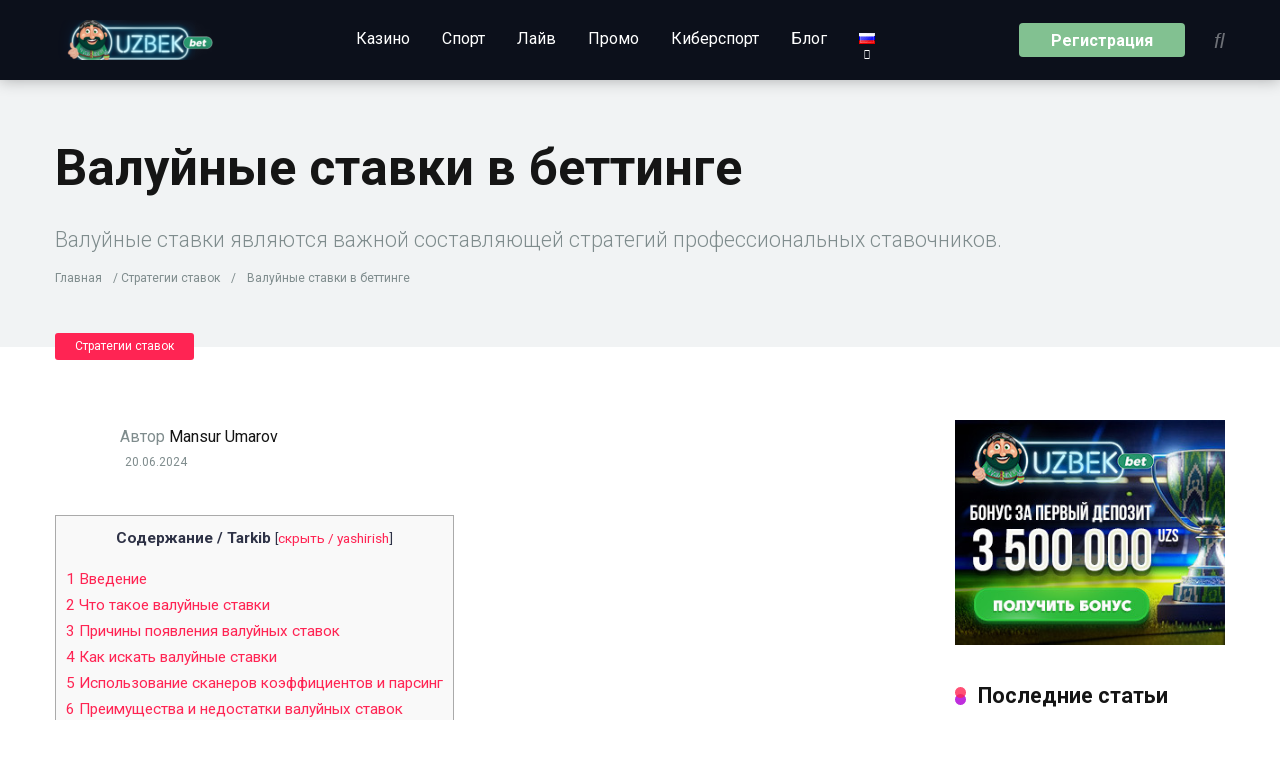

--- FILE ---
content_type: text/html; charset=UTF-8
request_url: https://www.uzbekbet.com/blog/strategii-stavok/valujnye-stavki-v-bettinge/
body_size: 23543
content:
<!DOCTYPE html>
<html lang="ru-RU">
<head>
    <meta charset="UTF-8" />
    <meta http-equiv="X-UA-Compatible" content="IE=edge" />
    <meta name="viewport" id="viewport" content="width=device-width, initial-scale=1.0, maximum-scale=1.0, minimum-scale=1.0, user-scalable=no" />
	<meta name='robots' content='index, follow, max-image-preview:large, max-snippet:-1, max-video-preview:-1' />
	<style>img:is([sizes="auto" i], [sizes^="auto," i]) { contain-intrinsic-size: 3000px 1500px }</style>
	
	<!-- This site is optimized with the Yoast SEO plugin v25.7 - https://yoast.com/wordpress/plugins/seo/ -->
	<title>Валуйные ставки в беттинге - UzbekBet Blog</title>
	<meta name="description" content="Изучите стратегию &quot;валуйные ставки&quot; (value betting) и научитесь находить ценные ставки для увеличения своих шансов на успех в беттинге." />
	<link rel="canonical" href="https://www.uzbekbet.com/blog/strategii-stavok/valujnye-stavki-v-bettinge/" />
	<meta property="og:locale" content="ru_RU" />
	<meta property="og:type" content="article" />
	<meta property="og:title" content="Валуйные ставки в беттинге - UzbekBet Blog" />
	<meta property="og:description" content="Изучите стратегию &quot;валуйные ставки&quot; (value betting) и научитесь находить ценные ставки для увеличения своих шансов на успех в беттинге." />
	<meta property="og:url" content="https://www.uzbekbet.com/blog/strategii-stavok/valujnye-stavki-v-bettinge/" />
	<meta property="og:site_name" content="UzbekBet Blog" />
	<meta property="article:published_time" content="2024-06-20T13:52:09+00:00" />
	<meta property="article:modified_time" content="2024-06-20T14:07:10+00:00" />
	<meta property="og:image" content="https://www.uzbekbet.com/blog/wp-content/uploads/2024/06/sistema-valujnyh-stavok.jpg" />
	<meta property="og:image:width" content="1200" />
	<meta property="og:image:height" content="800" />
	<meta property="og:image:type" content="image/jpeg" />
	<meta name="author" content="Mansur Umarov" />
	<meta name="twitter:card" content="summary_large_image" />
	<meta name="twitter:image" content="https://www.uzbekbet.com/blog/wp-content/uploads/2024/06/sistema-valujnyh-stavok.jpg" />
	<meta name="twitter:label1" content="Написано автором" />
	<meta name="twitter:data1" content="Mansur Umarov" />
	<meta name="twitter:label2" content="Примерное время для чтения" />
	<meta name="twitter:data2" content="5 минут" />
	<script type="application/ld+json" class="yoast-schema-graph">{"@context":"https://schema.org","@graph":[{"@type":"Article","@id":"https://www.uzbekbet.com/blog/strategii-stavok/valujnye-stavki-v-bettinge/#article","isPartOf":{"@id":"https://www.uzbekbet.com/blog/strategii-stavok/valujnye-stavki-v-bettinge/"},"author":{"name":"Mansur Umarov","@id":"https://www.uzbekbet.com/blog/#/schema/person/831697ca1512e553be59f1d99849d616"},"headline":"Валуйные ставки в беттинге","datePublished":"2024-06-20T13:52:09+00:00","dateModified":"2024-06-20T14:07:10+00:00","mainEntityOfPage":{"@id":"https://www.uzbekbet.com/blog/strategii-stavok/valujnye-stavki-v-bettinge/"},"wordCount":947,"publisher":{"@id":"https://www.uzbekbet.com/blog/#organization"},"image":{"@id":"https://www.uzbekbet.com/blog/strategii-stavok/valujnye-stavki-v-bettinge/#primaryimage"},"thumbnailUrl":"https://www.uzbekbet.com/blog/wp-content/uploads/2024/06/sistema-valujnyh-stavok.jpg","articleSection":["Стратегии ставок"],"inLanguage":"ru-RU"},{"@type":"WebPage","@id":"https://www.uzbekbet.com/blog/strategii-stavok/valujnye-stavki-v-bettinge/","url":"https://www.uzbekbet.com/blog/strategii-stavok/valujnye-stavki-v-bettinge/","name":"Валуйные ставки в беттинге - UzbekBet Blog","isPartOf":{"@id":"https://www.uzbekbet.com/blog/#website"},"primaryImageOfPage":{"@id":"https://www.uzbekbet.com/blog/strategii-stavok/valujnye-stavki-v-bettinge/#primaryimage"},"image":{"@id":"https://www.uzbekbet.com/blog/strategii-stavok/valujnye-stavki-v-bettinge/#primaryimage"},"thumbnailUrl":"https://www.uzbekbet.com/blog/wp-content/uploads/2024/06/sistema-valujnyh-stavok.jpg","datePublished":"2024-06-20T13:52:09+00:00","dateModified":"2024-06-20T14:07:10+00:00","description":"Изучите стратегию \"валуйные ставки\" (value betting) и научитесь находить ценные ставки для увеличения своих шансов на успех в беттинге.","breadcrumb":{"@id":"https://www.uzbekbet.com/blog/strategii-stavok/valujnye-stavki-v-bettinge/#breadcrumb"},"inLanguage":"ru-RU","potentialAction":[{"@type":"ReadAction","target":["https://www.uzbekbet.com/blog/strategii-stavok/valujnye-stavki-v-bettinge/"]}]},{"@type":"ImageObject","inLanguage":"ru-RU","@id":"https://www.uzbekbet.com/blog/strategii-stavok/valujnye-stavki-v-bettinge/#primaryimage","url":"https://www.uzbekbet.com/blog/wp-content/uploads/2024/06/sistema-valujnyh-stavok.jpg","contentUrl":"https://www.uzbekbet.com/blog/wp-content/uploads/2024/06/sistema-valujnyh-stavok.jpg","width":1200,"height":800,"caption":"Валуйные ставки в беттинге"},{"@type":"BreadcrumbList","@id":"https://www.uzbekbet.com/blog/strategii-stavok/valujnye-stavki-v-bettinge/#breadcrumb","itemListElement":[{"@type":"ListItem","position":1,"name":"Главная","item":"https://www.uzbekbet.com/blog/"},{"@type":"ListItem","position":2,"name":"Стратегии ставок","item":"https://www.uzbekbet.com/blog/strategii-stavok/"},{"@type":"ListItem","position":3,"name":"Валуйные ставки в беттинге"}]},{"@type":"WebSite","@id":"https://www.uzbekbet.com/blog/#website","url":"https://www.uzbekbet.com/blog/","name":"UzbekBet Blog","description":"","publisher":{"@id":"https://www.uzbekbet.com/blog/#organization"},"potentialAction":[{"@type":"SearchAction","target":{"@type":"EntryPoint","urlTemplate":"https://www.uzbekbet.com/blog/?s={search_term_string}"},"query-input":{"@type":"PropertyValueSpecification","valueRequired":true,"valueName":"search_term_string"}}],"inLanguage":"ru-RU"},{"@type":"Organization","@id":"https://www.uzbekbet.com/blog/#organization","name":"UzbekBet","url":"https://www.uzbekbet.com/blog/","logo":{"@type":"ImageObject","inLanguage":"ru-RU","@id":"https://www.uzbekbet.com/blog/#/schema/logo/image/","url":"https://www.uzbekbet.com/blog/wp-content/uploads/2023/10/uzbekbet_706x706.png","contentUrl":"https://www.uzbekbet.com/blog/wp-content/uploads/2023/10/uzbekbet_706x706.png","width":706,"height":706,"caption":"UzbekBet"},"image":{"@id":"https://www.uzbekbet.com/blog/#/schema/logo/image/"}},{"@type":"Person","@id":"https://www.uzbekbet.com/blog/#/schema/person/831697ca1512e553be59f1d99849d616","name":"Mansur Umarov","description":"Мансур Умаров - признанный эксперт в мире спортивных ставок с богатым опытом анализа и прогнозирования спортивных событий. Его обширные знания и аналитические способности делают его востребованным в сообществе азартных игроков, а страсть к спорту и талант рассказчика - надежным гидом в мире ставок. В качестве автора на блоге UzbekBet Мансур предоставляет своим читателям эксклюзивные прогнозы и анализы, позволяя им принимать взвешенные решения в мире ставок и увеличивать свои шансы на успех. Благодаря Мансуру Умарову, узбекские бетторы имеют возможность повысить свои шансы на выигрыш и наслаждаться захватывающим миром спортивных ставок.","url":"https://www.uzbekbet.com/blog/author/mansurumarov/"}]}</script>
	<!-- / Yoast SEO plugin. -->


<link rel='dns-prefetch' href='//kit.fontawesome.com' />
<link rel='dns-prefetch' href='//maxcdn.bootstrapcdn.com' />
<link rel='dns-prefetch' href='//fonts.googleapis.com' />
<link rel="alternate" type="application/rss+xml" title="UzbekBet Blog &raquo; Лента" href="https://www.uzbekbet.com/blog/feed/" />
<link rel="alternate" type="application/rss+xml" title="UzbekBet Blog &raquo; Лента комментариев" href="https://www.uzbekbet.com/blog/comments/feed/" />
<link rel="alternate" type="application/rss+xml" title="UzbekBet Blog &raquo; Лента комментариев к &laquo;Валуйные ставки в беттинге&raquo;" href="https://www.uzbekbet.com/blog/strategii-stavok/valujnye-stavki-v-bettinge/feed/" />
<script type="text/javascript">
/* <![CDATA[ */
window._wpemojiSettings = {"baseUrl":"https:\/\/s.w.org\/images\/core\/emoji\/16.0.1\/72x72\/","ext":".png","svgUrl":"https:\/\/s.w.org\/images\/core\/emoji\/16.0.1\/svg\/","svgExt":".svg","source":{"concatemoji":"https:\/\/www.uzbekbet.com\/blog\/wp-includes\/js\/wp-emoji-release.min.js?ver=6.8.2"}};
/*! This file is auto-generated */
!function(s,n){var o,i,e;function c(e){try{var t={supportTests:e,timestamp:(new Date).valueOf()};sessionStorage.setItem(o,JSON.stringify(t))}catch(e){}}function p(e,t,n){e.clearRect(0,0,e.canvas.width,e.canvas.height),e.fillText(t,0,0);var t=new Uint32Array(e.getImageData(0,0,e.canvas.width,e.canvas.height).data),a=(e.clearRect(0,0,e.canvas.width,e.canvas.height),e.fillText(n,0,0),new Uint32Array(e.getImageData(0,0,e.canvas.width,e.canvas.height).data));return t.every(function(e,t){return e===a[t]})}function u(e,t){e.clearRect(0,0,e.canvas.width,e.canvas.height),e.fillText(t,0,0);for(var n=e.getImageData(16,16,1,1),a=0;a<n.data.length;a++)if(0!==n.data[a])return!1;return!0}function f(e,t,n,a){switch(t){case"flag":return n(e,"\ud83c\udff3\ufe0f\u200d\u26a7\ufe0f","\ud83c\udff3\ufe0f\u200b\u26a7\ufe0f")?!1:!n(e,"\ud83c\udde8\ud83c\uddf6","\ud83c\udde8\u200b\ud83c\uddf6")&&!n(e,"\ud83c\udff4\udb40\udc67\udb40\udc62\udb40\udc65\udb40\udc6e\udb40\udc67\udb40\udc7f","\ud83c\udff4\u200b\udb40\udc67\u200b\udb40\udc62\u200b\udb40\udc65\u200b\udb40\udc6e\u200b\udb40\udc67\u200b\udb40\udc7f");case"emoji":return!a(e,"\ud83e\udedf")}return!1}function g(e,t,n,a){var r="undefined"!=typeof WorkerGlobalScope&&self instanceof WorkerGlobalScope?new OffscreenCanvas(300,150):s.createElement("canvas"),o=r.getContext("2d",{willReadFrequently:!0}),i=(o.textBaseline="top",o.font="600 32px Arial",{});return e.forEach(function(e){i[e]=t(o,e,n,a)}),i}function t(e){var t=s.createElement("script");t.src=e,t.defer=!0,s.head.appendChild(t)}"undefined"!=typeof Promise&&(o="wpEmojiSettingsSupports",i=["flag","emoji"],n.supports={everything:!0,everythingExceptFlag:!0},e=new Promise(function(e){s.addEventListener("DOMContentLoaded",e,{once:!0})}),new Promise(function(t){var n=function(){try{var e=JSON.parse(sessionStorage.getItem(o));if("object"==typeof e&&"number"==typeof e.timestamp&&(new Date).valueOf()<e.timestamp+604800&&"object"==typeof e.supportTests)return e.supportTests}catch(e){}return null}();if(!n){if("undefined"!=typeof Worker&&"undefined"!=typeof OffscreenCanvas&&"undefined"!=typeof URL&&URL.createObjectURL&&"undefined"!=typeof Blob)try{var e="postMessage("+g.toString()+"("+[JSON.stringify(i),f.toString(),p.toString(),u.toString()].join(",")+"));",a=new Blob([e],{type:"text/javascript"}),r=new Worker(URL.createObjectURL(a),{name:"wpTestEmojiSupports"});return void(r.onmessage=function(e){c(n=e.data),r.terminate(),t(n)})}catch(e){}c(n=g(i,f,p,u))}t(n)}).then(function(e){for(var t in e)n.supports[t]=e[t],n.supports.everything=n.supports.everything&&n.supports[t],"flag"!==t&&(n.supports.everythingExceptFlag=n.supports.everythingExceptFlag&&n.supports[t]);n.supports.everythingExceptFlag=n.supports.everythingExceptFlag&&!n.supports.flag,n.DOMReady=!1,n.readyCallback=function(){n.DOMReady=!0}}).then(function(){return e}).then(function(){var e;n.supports.everything||(n.readyCallback(),(e=n.source||{}).concatemoji?t(e.concatemoji):e.wpemoji&&e.twemoji&&(t(e.twemoji),t(e.wpemoji)))}))}((window,document),window._wpemojiSettings);
/* ]]> */
</script>
<style id='wp-emoji-styles-inline-css' type='text/css'>

	img.wp-smiley, img.emoji {
		display: inline !important;
		border: none !important;
		box-shadow: none !important;
		height: 1em !important;
		width: 1em !important;
		margin: 0 0.07em !important;
		vertical-align: -0.1em !important;
		background: none !important;
		padding: 0 !important;
	}
</style>
<link rel='stylesheet' id='wp-block-library-css' href='https://www.uzbekbet.com/blog/wp-includes/css/dist/block-library/style.min.css?ver=6.8.2' type='text/css' media='all' />
<style id='classic-theme-styles-inline-css' type='text/css'>
/*! This file is auto-generated */
.wp-block-button__link{color:#fff;background-color:#32373c;border-radius:9999px;box-shadow:none;text-decoration:none;padding:calc(.667em + 2px) calc(1.333em + 2px);font-size:1.125em}.wp-block-file__button{background:#32373c;color:#fff;text-decoration:none}
</style>
<style id='global-styles-inline-css' type='text/css'>
:root{--wp--preset--aspect-ratio--square: 1;--wp--preset--aspect-ratio--4-3: 4/3;--wp--preset--aspect-ratio--3-4: 3/4;--wp--preset--aspect-ratio--3-2: 3/2;--wp--preset--aspect-ratio--2-3: 2/3;--wp--preset--aspect-ratio--16-9: 16/9;--wp--preset--aspect-ratio--9-16: 9/16;--wp--preset--color--black: #000000;--wp--preset--color--cyan-bluish-gray: #abb8c3;--wp--preset--color--white: #ffffff;--wp--preset--color--pale-pink: #f78da7;--wp--preset--color--vivid-red: #cf2e2e;--wp--preset--color--luminous-vivid-orange: #ff6900;--wp--preset--color--luminous-vivid-amber: #fcb900;--wp--preset--color--light-green-cyan: #7bdcb5;--wp--preset--color--vivid-green-cyan: #00d084;--wp--preset--color--pale-cyan-blue: #8ed1fc;--wp--preset--color--vivid-cyan-blue: #0693e3;--wp--preset--color--vivid-purple: #9b51e0;--wp--preset--color--mercury-main: #be2edd;--wp--preset--color--mercury-second: #ff2453;--wp--preset--color--mercury-white: #fff;--wp--preset--color--mercury-gray: #263238;--wp--preset--color--mercury-emerald: #2edd6c;--wp--preset--color--mercury-alizarin: #e74c3c;--wp--preset--color--mercury-wisteria: #8e44ad;--wp--preset--color--mercury-peter-river: #3498db;--wp--preset--color--mercury-clouds: #ecf0f1;--wp--preset--gradient--vivid-cyan-blue-to-vivid-purple: linear-gradient(135deg,rgba(6,147,227,1) 0%,rgb(155,81,224) 100%);--wp--preset--gradient--light-green-cyan-to-vivid-green-cyan: linear-gradient(135deg,rgb(122,220,180) 0%,rgb(0,208,130) 100%);--wp--preset--gradient--luminous-vivid-amber-to-luminous-vivid-orange: linear-gradient(135deg,rgba(252,185,0,1) 0%,rgba(255,105,0,1) 100%);--wp--preset--gradient--luminous-vivid-orange-to-vivid-red: linear-gradient(135deg,rgba(255,105,0,1) 0%,rgb(207,46,46) 100%);--wp--preset--gradient--very-light-gray-to-cyan-bluish-gray: linear-gradient(135deg,rgb(238,238,238) 0%,rgb(169,184,195) 100%);--wp--preset--gradient--cool-to-warm-spectrum: linear-gradient(135deg,rgb(74,234,220) 0%,rgb(151,120,209) 20%,rgb(207,42,186) 40%,rgb(238,44,130) 60%,rgb(251,105,98) 80%,rgb(254,248,76) 100%);--wp--preset--gradient--blush-light-purple: linear-gradient(135deg,rgb(255,206,236) 0%,rgb(152,150,240) 100%);--wp--preset--gradient--blush-bordeaux: linear-gradient(135deg,rgb(254,205,165) 0%,rgb(254,45,45) 50%,rgb(107,0,62) 100%);--wp--preset--gradient--luminous-dusk: linear-gradient(135deg,rgb(255,203,112) 0%,rgb(199,81,192) 50%,rgb(65,88,208) 100%);--wp--preset--gradient--pale-ocean: linear-gradient(135deg,rgb(255,245,203) 0%,rgb(182,227,212) 50%,rgb(51,167,181) 100%);--wp--preset--gradient--electric-grass: linear-gradient(135deg,rgb(202,248,128) 0%,rgb(113,206,126) 100%);--wp--preset--gradient--midnight: linear-gradient(135deg,rgb(2,3,129) 0%,rgb(40,116,252) 100%);--wp--preset--font-size--small: 13px;--wp--preset--font-size--medium: 20px;--wp--preset--font-size--large: 36px;--wp--preset--font-size--x-large: 42px;--wp--preset--spacing--20: 0.44rem;--wp--preset--spacing--30: 0.67rem;--wp--preset--spacing--40: 1rem;--wp--preset--spacing--50: 1.5rem;--wp--preset--spacing--60: 2.25rem;--wp--preset--spacing--70: 3.38rem;--wp--preset--spacing--80: 5.06rem;--wp--preset--shadow--natural: 6px 6px 9px rgba(0, 0, 0, 0.2);--wp--preset--shadow--deep: 12px 12px 50px rgba(0, 0, 0, 0.4);--wp--preset--shadow--sharp: 6px 6px 0px rgba(0, 0, 0, 0.2);--wp--preset--shadow--outlined: 6px 6px 0px -3px rgba(255, 255, 255, 1), 6px 6px rgba(0, 0, 0, 1);--wp--preset--shadow--crisp: 6px 6px 0px rgba(0, 0, 0, 1);}:where(.is-layout-flex){gap: 0.5em;}:where(.is-layout-grid){gap: 0.5em;}body .is-layout-flex{display: flex;}.is-layout-flex{flex-wrap: wrap;align-items: center;}.is-layout-flex > :is(*, div){margin: 0;}body .is-layout-grid{display: grid;}.is-layout-grid > :is(*, div){margin: 0;}:where(.wp-block-columns.is-layout-flex){gap: 2em;}:where(.wp-block-columns.is-layout-grid){gap: 2em;}:where(.wp-block-post-template.is-layout-flex){gap: 1.25em;}:where(.wp-block-post-template.is-layout-grid){gap: 1.25em;}.has-black-color{color: var(--wp--preset--color--black) !important;}.has-cyan-bluish-gray-color{color: var(--wp--preset--color--cyan-bluish-gray) !important;}.has-white-color{color: var(--wp--preset--color--white) !important;}.has-pale-pink-color{color: var(--wp--preset--color--pale-pink) !important;}.has-vivid-red-color{color: var(--wp--preset--color--vivid-red) !important;}.has-luminous-vivid-orange-color{color: var(--wp--preset--color--luminous-vivid-orange) !important;}.has-luminous-vivid-amber-color{color: var(--wp--preset--color--luminous-vivid-amber) !important;}.has-light-green-cyan-color{color: var(--wp--preset--color--light-green-cyan) !important;}.has-vivid-green-cyan-color{color: var(--wp--preset--color--vivid-green-cyan) !important;}.has-pale-cyan-blue-color{color: var(--wp--preset--color--pale-cyan-blue) !important;}.has-vivid-cyan-blue-color{color: var(--wp--preset--color--vivid-cyan-blue) !important;}.has-vivid-purple-color{color: var(--wp--preset--color--vivid-purple) !important;}.has-black-background-color{background-color: var(--wp--preset--color--black) !important;}.has-cyan-bluish-gray-background-color{background-color: var(--wp--preset--color--cyan-bluish-gray) !important;}.has-white-background-color{background-color: var(--wp--preset--color--white) !important;}.has-pale-pink-background-color{background-color: var(--wp--preset--color--pale-pink) !important;}.has-vivid-red-background-color{background-color: var(--wp--preset--color--vivid-red) !important;}.has-luminous-vivid-orange-background-color{background-color: var(--wp--preset--color--luminous-vivid-orange) !important;}.has-luminous-vivid-amber-background-color{background-color: var(--wp--preset--color--luminous-vivid-amber) !important;}.has-light-green-cyan-background-color{background-color: var(--wp--preset--color--light-green-cyan) !important;}.has-vivid-green-cyan-background-color{background-color: var(--wp--preset--color--vivid-green-cyan) !important;}.has-pale-cyan-blue-background-color{background-color: var(--wp--preset--color--pale-cyan-blue) !important;}.has-vivid-cyan-blue-background-color{background-color: var(--wp--preset--color--vivid-cyan-blue) !important;}.has-vivid-purple-background-color{background-color: var(--wp--preset--color--vivid-purple) !important;}.has-black-border-color{border-color: var(--wp--preset--color--black) !important;}.has-cyan-bluish-gray-border-color{border-color: var(--wp--preset--color--cyan-bluish-gray) !important;}.has-white-border-color{border-color: var(--wp--preset--color--white) !important;}.has-pale-pink-border-color{border-color: var(--wp--preset--color--pale-pink) !important;}.has-vivid-red-border-color{border-color: var(--wp--preset--color--vivid-red) !important;}.has-luminous-vivid-orange-border-color{border-color: var(--wp--preset--color--luminous-vivid-orange) !important;}.has-luminous-vivid-amber-border-color{border-color: var(--wp--preset--color--luminous-vivid-amber) !important;}.has-light-green-cyan-border-color{border-color: var(--wp--preset--color--light-green-cyan) !important;}.has-vivid-green-cyan-border-color{border-color: var(--wp--preset--color--vivid-green-cyan) !important;}.has-pale-cyan-blue-border-color{border-color: var(--wp--preset--color--pale-cyan-blue) !important;}.has-vivid-cyan-blue-border-color{border-color: var(--wp--preset--color--vivid-cyan-blue) !important;}.has-vivid-purple-border-color{border-color: var(--wp--preset--color--vivid-purple) !important;}.has-vivid-cyan-blue-to-vivid-purple-gradient-background{background: var(--wp--preset--gradient--vivid-cyan-blue-to-vivid-purple) !important;}.has-light-green-cyan-to-vivid-green-cyan-gradient-background{background: var(--wp--preset--gradient--light-green-cyan-to-vivid-green-cyan) !important;}.has-luminous-vivid-amber-to-luminous-vivid-orange-gradient-background{background: var(--wp--preset--gradient--luminous-vivid-amber-to-luminous-vivid-orange) !important;}.has-luminous-vivid-orange-to-vivid-red-gradient-background{background: var(--wp--preset--gradient--luminous-vivid-orange-to-vivid-red) !important;}.has-very-light-gray-to-cyan-bluish-gray-gradient-background{background: var(--wp--preset--gradient--very-light-gray-to-cyan-bluish-gray) !important;}.has-cool-to-warm-spectrum-gradient-background{background: var(--wp--preset--gradient--cool-to-warm-spectrum) !important;}.has-blush-light-purple-gradient-background{background: var(--wp--preset--gradient--blush-light-purple) !important;}.has-blush-bordeaux-gradient-background{background: var(--wp--preset--gradient--blush-bordeaux) !important;}.has-luminous-dusk-gradient-background{background: var(--wp--preset--gradient--luminous-dusk) !important;}.has-pale-ocean-gradient-background{background: var(--wp--preset--gradient--pale-ocean) !important;}.has-electric-grass-gradient-background{background: var(--wp--preset--gradient--electric-grass) !important;}.has-midnight-gradient-background{background: var(--wp--preset--gradient--midnight) !important;}.has-small-font-size{font-size: var(--wp--preset--font-size--small) !important;}.has-medium-font-size{font-size: var(--wp--preset--font-size--medium) !important;}.has-large-font-size{font-size: var(--wp--preset--font-size--large) !important;}.has-x-large-font-size{font-size: var(--wp--preset--font-size--x-large) !important;}
:where(.wp-block-post-template.is-layout-flex){gap: 1.25em;}:where(.wp-block-post-template.is-layout-grid){gap: 1.25em;}
:where(.wp-block-columns.is-layout-flex){gap: 2em;}:where(.wp-block-columns.is-layout-grid){gap: 2em;}
:root :where(.wp-block-pullquote){font-size: 1.5em;line-height: 1.6;}
</style>
<link rel='stylesheet' id='aces-style-css' href='https://www.uzbekbet.com/blog/wp-content/plugins/aces/css/aces-style.css?ver=3.0' type='text/css' media='all' />
<link rel='stylesheet' id='aces-media-css' href='https://www.uzbekbet.com/blog/wp-content/plugins/aces/css/aces-media.css?ver=3.0' type='text/css' media='all' />
<link rel='stylesheet' id='sfwa_cdn_fontawesome-css' href='https://maxcdn.bootstrapcdn.com/font-awesome/4.7.0/css/font-awesome.min.css?ver=2.0.8' type='text/css' media='all' />
<link rel='stylesheet' id='sfwa_style-css' href='https://www.uzbekbet.com/blog/wp-content/plugins/podamibe-simple-footer-widget-area/assets/css/sfwa.css?ver=2.0.8' type='text/css' media='all' />
<link rel='stylesheet' id='toc-screen-css' href='https://www.uzbekbet.com/blog/wp-content/plugins/table-of-contents-plus/screen.min.css?ver=2411.1' type='text/css' media='all' />
<link rel='stylesheet' id='mercury-googlefonts-css' href='//fonts.googleapis.com/css2?family=Roboto:wght@300;400;700;900&#038;display=swap' type='text/css' media='all' />
<link rel='stylesheet' id='owl-carousel-css' href='https://www.uzbekbet.com/blog/wp-content/themes/mercury/css/owl.carousel.min.css?ver=2.3.4' type='text/css' media='all' />
<link rel='stylesheet' id='owl-carousel-animate-css' href='https://www.uzbekbet.com/blog/wp-content/themes/mercury/css/animate.css?ver=2.3.4' type='text/css' media='all' />
<link rel='stylesheet' id='mercury-style-css' href='https://www.uzbekbet.com/blog/wp-content/themes/mercury/style.css?ver=3.9' type='text/css' media='all' />
<style id='mercury-style-inline-css' type='text/css'>


/* Main Color */

.has-mercury-main-color,
.home-page .textwidget a:hover,
.space-header-2-top-soc a:hover,
.space-header-menu ul.main-menu li a:hover,
.space-header-menu ul.main-menu li:hover a,
.space-header-2-nav ul.main-menu li a:hover,
.space-header-2-nav ul.main-menu li:hover a,
.space-page-content a:hover,
.space-pros-cons ul li a:hover,
.space-pros-cons ol li a:hover,
.space-companies-2-archive-item-desc a:hover,
.space-organizations-3-archive-item-terms-ins a:hover,
.space-organizations-7-archive-item-terms a:hover,
.space-organizations-8-archive-item-terms a:hover,
.space-comments-form-box p.comment-notes span.required,
form.comment-form p.comment-notes span.required {
	color: #be2edd;
}

input[type="submit"],
.has-mercury-main-background-color,
.space-block-title span:after,
.space-widget-title span:after,
.space-companies-archive-item-button a,
.space-companies-sidebar-item-button a,
.space-organizations-3-archive-item-count,
.space-organizations-3-archive-item-count-2,
.space-units-archive-item-button a,
.space-units-sidebar-item-button a,
.space-aces-single-offer-info-button-ins a,
.space-offers-archive-item-button a,
.home-page .widget_mc4wp_form_widget .space-widget-title::after,
.space-content-section .widget_mc4wp_form_widget .space-widget-title::after {
	background-color: #be2edd;
}

.space-header-menu ul.main-menu li a:hover,
.space-header-menu ul.main-menu li:hover a,
.space-header-2-nav ul.main-menu li a:hover,
.space-header-2-nav ul.main-menu li:hover a {
	border-bottom: 2px solid #be2edd;
}
.space-header-2-top-soc a:hover {
	border: 1px solid #be2edd;
}
.space-companies-archive-item-button a:hover,
.space-units-archive-item-button a:hover,
.space-offers-archive-item-button a:hover,
.space-aces-single-offer-info-button-ins a:hover {
    box-shadow: 0px 8px 30px 0px rgba(190,46,221, 0.60) !important;
}

/* Second Color */

.has-mercury-second-color,
.space-page-content a,
.space-pros-cons ul li a,
.space-pros-cons ol li a,
.space-page-content ul li:before,
.home-page .textwidget ul li:before,
.space-widget ul li a:hover,
.space-page-content ul.space-mark li:before,
.home-page .textwidget a,
#recentcomments li a:hover,
#recentcomments li span.comment-author-link a:hover,
h3.comment-reply-title small a,
.space-companies-sidebar-2-item-desc a,
.space-companies-sidebar-item-title p a,
.space-companies-archive-item-short-desc a,
.space-companies-2-archive-item-desc a,
.space-organizations-3-archive-item-terms-ins a,
.space-organizations-7-archive-item-terms a,
.space-organizations-8-archive-item-terms a,
.space-organization-content-info a,
.space-organization-style-2-calltoaction-text-ins a,
.space-organization-details-item-title span,
.space-organization-style-2-ratings-all-item-value i,
.space-organization-style-2-calltoaction-text-ins a,
.space-organization-content-short-desc a,
.space-organization-header-short-desc a,
.space-organization-content-rating-stars i,
.space-organization-content-rating-overall .star-rating .star,
.space-companies-archive-item-rating .star-rating .star,
.space-organization-content-logo-stars i,
.space-organization-content-logo-stars .star-rating .star,
.space-companies-2-archive-item-rating .star-rating .star,
.space-organizations-3-archive-item-rating-box .star-rating .star,
.space-organizations-4-archive-item-title .star-rating .star,
.space-companies-sidebar-2-item-rating .star-rating .star,
.space-comments-list-item-date a.comment-reply-link,
.space-categories-list-box ul li a,
.space-news-10-item-category a,
.small .space-news-11-item-category a,
#scrolltop,
.widget_mc4wp_form_widget .mc4wp-response a,
.space-header-height.dark .space-header-menu ul.main-menu li a:hover,
.space-header-height.dark .space-header-menu ul.main-menu li:hover a,
.space-header-2-height.dark .space-header-2-nav ul.main-menu li a:hover,
.space-header-2-height.dark .space-header-2-nav ul.main-menu li:hover a,
.space-header-2-height.dark .space-header-2-top-soc a:hover,
.space-organization-header-logo-rating i {
	color: #ff2453;
}

.space-title-box-category a,
.has-mercury-second-background-color,
.space-organization-details-item-links a:hover,
.space-news-2-small-item-img-category a,
.space-news-2-item-big-box-category span,
.space-block-title span:before,
.space-widget-title span:before,
.space-news-4-item.small-news-block .space-news-4-item-img-category a,
.space-news-4-item.big-news-block .space-news-4-item-top-category span,
.space-news-6-item-top-category span,
.space-news-7-item-category span,
.space-news-3-item-img-category a,
.space-news-8-item-title-category span,
.space-news-9-item-info-category span,
.space-archive-loop-item-img-category a,
.space-organizations-3-archive-item:first-child .space-organizations-3-archive-item-count,
.space-organizations-3-archive-item:first-child .space-organizations-3-archive-item-count-2,
.space-single-offer.space-dark-style .space-aces-single-offer-info-button-ins a,
.space-offers-archive-item.space-dark-style .space-offers-archive-item-button a,
nav.pagination a,
nav.comments-pagination a,
nav.pagination-post a span.page-number,
.widget_tag_cloud a,
.space-footer-top-age span.age-limit,
.space-footer-top-soc a:hover,
.home-page .widget_mc4wp_form_widget .mc4wp-form-fields .space-subscribe-filds button,
.space-content-section .widget_mc4wp_form_widget .mc4wp-form-fields .space-subscribe-filds button {
	background-color: #ff2453;
}

.space-footer-top-soc a:hover,
.space-header-2-height.dark .space-header-2-top-soc a:hover,
.space-categories-list-box ul li a {
	border: 1px solid #ff2453;
}

.space-header-height.dark .space-header-menu ul.main-menu li a:hover,
.space-header-height.dark .space-header-menu ul.main-menu li:hover a,
.space-header-2-height.dark .space-header-2-nav ul.main-menu li a:hover,
.space-header-2-height.dark .space-header-2-nav ul.main-menu li:hover a {
	border-bottom: 2px solid #ff2453;
}

.space-offers-archive-item.space-dark-style .space-offers-archive-item-button a:hover,
.space-single-offer.space-dark-style .space-aces-single-offer-info-button-ins a:hover {
    box-shadow: 0px 8px 30px 0px rgba(255,36,83, 0.60) !important;
}

/* Stars Color */

.star,
.fa-star {
	color: #ffd32a!important;
}

.space-rating-star-background {
	background-color: #ffd32a;
}

/* Custom header layout colors */

/* --- Header #1 Style --- */

.space-header-height .space-header-wrap {
	background-color: #ffffff;
}
.space-header-height .space-header-top,
.space-header-height .space-header-logo-ins:after {
	background-color: #f5f6fa;
}
.space-header-height .space-header-top-soc a,
.space-header-height .space-header-top-menu ul li a {
	color: #7f8c8d;
}
.space-header-height .space-header-top-soc a:hover ,
.space-header-height .space-header-top-menu ul li a:hover {
	color: #151515;
}
.space-header-height .space-header-logo a {
	color: #2d3436;
}
.space-header-height .space-header-logo span {
	color: #7f8c8d;
}
.space-header-height .space-header-menu ul.main-menu li,
.space-header-height .space-header-menu ul.main-menu li a,
.space-header-height .space-header-search {
	color: #151515;
}
.space-header-height .space-mobile-menu-icon div {
	background-color: #151515;
}
.space-header-height .space-header-menu ul.main-menu li a:hover,
.space-header-height .space-header-menu ul.main-menu li:hover a {
	color: #82c191;
	border-bottom: 2px solid #82c191;
}

.space-header-height .space-header-menu ul.main-menu li ul.sub-menu {
	background-color: #ffffff;
}

.space-header-height .space-header-menu ul.main-menu li ul.sub-menu li.menu-item-has-children:after,
.space-header-height .space-header-menu ul.main-menu li ul.sub-menu li a {
	color: #34495e;
	border-bottom: 1px solid transparent;
}
.space-header-height .space-header-menu ul.main-menu li ul.sub-menu li a:hover {
	border-bottom: 1px solid transparent;
	color: #b2bec3;
	text-decoration: none;
}

/* --- Header #2 Style --- */

.space-header-2-height .space-header-2-wrap,
.space-header-2-height .space-header-2-wrap.fixed .space-header-2-nav {
	background-color: #ffffff;
}
.space-header-2-height .space-header-2-top-ins {
	border-bottom: 1px solid #f5f6fa;
}
.space-header-2-height .space-header-2-top-soc a,
.space-header-2-height .space-header-search {
	color: #7f8c8d;
}
.space-header-2-height .space-header-2-top-soc a {
	border: 1px solid #7f8c8d;
}
.space-header-2-height .space-mobile-menu-icon div {
	background-color: #7f8c8d;
}
.space-header-2-height .space-header-2-top-soc a:hover {
	color: #151515;
	border: 1px solid #151515;
}
.space-header-2-height .space-header-2-top-logo a {
	color: #2d3436;
}
.space-header-2-height .space-header-2-top-logo span {
	color: #7f8c8d;
}
.space-header-2-height .space-header-2-nav ul.main-menu li,
.space-header-2-height .space-header-2-nav ul.main-menu li a {
	color: #151515;
}
.space-header-2-height .space-header-2-nav ul.main-menu li a:hover,
.space-header-2-height .space-header-2-nav ul.main-menu li:hover a {
	color: #82c191;
	border-bottom: 2px solid #82c191;
}
.space-header-2-height .space-header-2-nav ul.main-menu li ul.sub-menu {
	background-color: #ffffff;
}
.space-header-2-height .space-header-2-nav ul.main-menu li ul.sub-menu li a,
.space-header-2-height .space-header-2-nav ul.main-menu li ul.sub-menu li.menu-item-has-children:after {
	color: #34495e;
	border-bottom: 1px solid transparent;
}
.space-header-2-height .space-header-2-nav ul.main-menu li ul.sub-menu li a:hover {
	border-bottom: 1px solid transparent;
	color: #b2bec3;
	text-decoration: none;
}

/* --- Mobile Menu Style --- */

.space-mobile-menu .space-mobile-menu-block {
	background-color: #ffffff;
}
.space-mobile-menu .space-mobile-menu-copy {
	border-top: 1px solid #f5f6fa;
}
.space-mobile-menu .space-mobile-menu-copy {
	color: #7f8c8d;
}
.space-mobile-menu .space-mobile-menu-copy a {
	color: #7f8c8d;
}
.space-mobile-menu .space-mobile-menu-copy a:hover {
	color: #151515;
}
.space-mobile-menu .space-mobile-menu-header a {
	color: #2d3436;
}
.space-mobile-menu .space-mobile-menu-header span {
	color: #7f8c8d;
}
.space-mobile-menu .space-mobile-menu-list ul li {
	color: #151515;
}
.space-mobile-menu .space-mobile-menu-list ul li a {
	color: #151515;
}
.space-mobile-menu .space-close-icon .to-right,
.space-mobile-menu .space-close-icon .to-left {
	background-color: #151515;
}

/* --- New - Label for the main menu items --- */

ul.main-menu > li.new > a:before,
.space-mobile-menu-list > ul > li.new:before {
	content: "New";
    color: #4f8237;
    background-color: #badc58;
}

/* --- Best - Label for the main menu items --- */

ul.main-menu > li.best > a:before,
.space-mobile-menu-list > ul > li.best:before {
	content: "Best";
    color: #7248b5;
    background-color: #b0aaff;
}

/* --- Hot - Label for the main menu items --- */

ul.main-menu > li.hot > a:before,
.space-mobile-menu-list > ul > li.hot:before {
	content: "Hot";
    color: #a33632;
    background-color: #ff7979;
}

/* --- Top - Label for the main menu items --- */

ul.main-menu > li.top > a:before,
.space-mobile-menu-list > ul > li.top:before {
	content: "Top";
    color: #a88817;
    background-color: #f6e58d;
}

/* --- Fair - Label for the main menu items --- */

ul.main-menu > li.fair > a:before,
.space-mobile-menu-list > ul > li.fair:before {
	content: "Fair";
    color: #ffffff;
    background-color: #8c14fc;
}

/* Play Now - The button color */

.space-organization-content-button a,
.space-unit-content-button a,
.space-organizations-3-archive-item-button-ins a,
.space-organizations-4-archive-item-button-two-ins a,
.space-shortcode-wrap .space-organizations-3-archive-item-button-ins a,
.space-shortcode-wrap .space-organizations-4-archive-item-button-two-ins a {
    color: #ffffff !important;
    background-color: #2ecc71 !important;
}

.space-organization-content-button a:hover,
.space-unit-content-button a:hover,
.space-organizations-3-archive-item-button-ins a:hover,
.space-organizations-4-archive-item-button-two-ins a:hover {
    box-shadow: 0px 0px 15px 0px rgba(46,204,113, 0.55) !important;
}

.space-organization-header-button a.space-style-2-button,
.space-organization-style-2-calltoaction-button-ins a.space-calltoaction-button,
.space-style-3-organization-header-button a.space-style-3-button,
.space-organizations-7-archive-item-button-two a,
.space-organizations-8-archive-item-button-two a,
.space-organization-float-bar-button-wrap a {
    color: #ffffff !important;
    background-color: #2ecc71 !important;
    box-shadow: 0px 5px 15px 0px rgba(46,204,113, 0.55) !important;
}
.space-organization-header-button a.space-style-2-button:hover,
.space-organization-style-2-calltoaction-button-ins a.space-calltoaction-button:hover,
.space-style-3-organization-header-button a.space-style-3-button:hover,
.space-organizations-7-archive-item-button-two a:hover,
.space-organizations-8-archive-item-button-two a:hover,
.space-organization-float-bar-button-wrap a:hover {
    box-shadow: 0px 5px 15px 0px rgba(46,204,113, 0) !important;
}

.space-organizations-5-archive-item-button1 a,
.space-organizations-6-archive-item-button1 a,
.space-units-2-archive-item-button1 a,
.space-units-3-archive-item-button1 a {
    color: #ffffff !important;
    background-color: #2ecc71 !important;
    box-shadow: 0px 10px 15px 0px rgba(46,204,113, 0.5) !important;
}
.space-organizations-5-archive-item-button1 a:hover,
.space-organizations-6-archive-item-button1 a:hover,
.space-units-2-archive-item-button1 a:hover,
.space-units-3-archive-item-button1 a:hover {
    box-shadow: 0px 10px 15px 0px rgba(46,204,113, 0) !important;
}

/* Read Review - The button color */

.space-organizations-3-archive-item-button-ins a:last-child,
.space-organizations-4-archive-item-button-one-ins a,
.space-shortcode-wrap .space-organizations-4-archive-item-button-one-ins a {
    color: #ffffff !important;
    background-color: #7f8c8d !important;
}

.space-organizations-3-archive-item-button-ins a:last-child:hover,
.space-organizations-4-archive-item-button-one-ins a:hover {
    box-shadow: 0px 0px 15px 0px rgba(127,140,141, 0.55) !important;
}
</style>
<link rel='stylesheet' id='mercury-media-css' href='https://www.uzbekbet.com/blog/wp-content/themes/mercury/css/media.css?ver=3.9' type='text/css' media='all' />
<script type="text/javascript" src="https://www.uzbekbet.com/blog/wp-includes/js/jquery/jquery.min.js?ver=3.7.1" id="jquery-core-js"></script>
<script type="text/javascript" src="https://www.uzbekbet.com/blog/wp-includes/js/jquery/jquery-migrate.min.js?ver=3.4.1" id="jquery-migrate-js"></script>
<link rel="https://api.w.org/" href="https://www.uzbekbet.com/blog/wp-json/" /><link rel="alternate" title="JSON" type="application/json" href="https://www.uzbekbet.com/blog/wp-json/wp/v2/posts/1495" /><link rel="EditURI" type="application/rsd+xml" title="RSD" href="https://www.uzbekbet.com/blog/xmlrpc.php?rsd" />
<meta name="generator" content="WordPress 6.8.2" />
<link rel='shortlink' href='https://www.uzbekbet.com/blog/?p=1495' />
<link rel="alternate" title="oEmbed (JSON)" type="application/json+oembed" href="https://www.uzbekbet.com/blog/wp-json/oembed/1.0/embed?url=https%3A%2F%2Fwww.uzbekbet.com%2Fblog%2Fstrategii-stavok%2Fvalujnye-stavki-v-bettinge%2F" />
<link rel="alternate" title="oEmbed (XML)" type="text/xml+oembed" href="https://www.uzbekbet.com/blog/wp-json/oembed/1.0/embed?url=https%3A%2F%2Fwww.uzbekbet.com%2Fblog%2Fstrategii-stavok%2Fvalujnye-stavki-v-bettinge%2F&#038;format=xml" />

<!-- StarBox - the Author Box for Humans 3.5.4, visit: https://wordpress.org/plugins/starbox/ -->
<!-- /StarBox - the Author Box for Humans -->

<link rel='stylesheet' id='2eb3faa7b4-css' href='https://www.uzbekbet.com/blog/wp-content/plugins/starbox/themes/business/css/frontend.min.css?ver=3.5.4' type='text/css' media='all' />
<script type="text/javascript" src="https://www.uzbekbet.com/blog/wp-content/plugins/starbox/themes/business/js/frontend.min.js?ver=3.5.4" id="3ba43e68ee-js"></script>
<link rel='stylesheet' id='5ea596127b-css' href='https://www.uzbekbet.com/blog/wp-content/plugins/starbox/themes/admin/css/hidedefault.min.css?ver=3.5.4' type='text/css' media='all' />
<link rel="pingback" href="https://www.uzbekbet.com/blog/xmlrpc.php">
<meta name="theme-color" content="#f5f6fa" />
<meta name="msapplication-navbutton-color" content="#f5f6fa" /> 
<meta name="apple-mobile-web-app-status-bar-style" content="#f5f6fa" />
<style type="text/css" id="sfwarea-plugins-css"></style><link rel="icon" href="https://www.uzbekbet.com/blog/wp-content/uploads/2023/10/favicon-32x32-1.png" sizes="32x32" />
<link rel="icon" href="https://www.uzbekbet.com/blog/wp-content/uploads/2023/10/favicon-32x32-1.png" sizes="192x192" />
<link rel="apple-touch-icon" href="https://www.uzbekbet.com/blog/wp-content/uploads/2023/10/favicon-32x32-1.png" />
<meta name="msapplication-TileImage" content="https://www.uzbekbet.com/blog/wp-content/uploads/2023/10/favicon-32x32-1.png" />
		<style type="text/css" id="wp-custom-css">
			.space-header-wrap{
	background: #0C101B !important;
}
.space-header-logo-ins::after{
	opacity: 0;
}
.space-header-logo-ins{
	display: flex;
	width: 200px;
}
.space-header-menu ul li:last-child{
	float: right;
	position: relative;
	background: transparent;
	box-shadow: none;
	padding: 8px 16px;
	display: block;
}
.space-header-menu ul li:last-child a{
	position: absolute;
	right: 0;
	top: 23px;
	display: block;
	height: 20px;
	background: #82C191;
	line-height: 4px;
	padding: 16px 32px !important;
	border-radius: 4px;
	font-weight: bold;
}
.space-header-menu ul li:last-child:hover a{
	border: none !important;
}
.space-header-menu ul li:last-child a:hover{
	color: #fff !important;
	border: none !important;
}
.space-header-menu ul li a{
	color: #fff !important;
	transition: 200ms;
}
.space-header-menu ul li a:hover{
	color: #82C191 !important;
}

.space-header-height .space-header-search {
    color: #fff;
		opacity: 0.4;
		transition: 400ms;
}
.space-header-height .space-header-search:hover {
    color: #fff;
		opacity: 1;
}

.footer-information {
    background-color: #0C101B;
}

.space-footer-copy-left.box-50.left.relative {
	color: #0C101B;
}	

.space-footer-copy-left.box-50.left.relative a {
	color: #0C101B;
}	

.footer-information .widget-title {
     color: #ffffff;
}

.footer-information a {
     color: #ffa500;
}

.tagcloud a {
     color: #ffffff;
}

.widget.widget_recent_entries a {
     color: #ffa500;
}

.sfwa_footer_area {
	margin-bottom: 64px;
}

.sfwa_footer_area aside h3{
	margin: 16px 0 32px 0;
}
.sfwa_footer_area aside ul{
	margin: 0;
}
.sfwa_footer_area aside ul li{
	margin: 0 0 16px 0;
	padding: 0;
}
.sfwa_footer_area aside ul li a{
	color: #fff !important;
	font-weight: 400;
	line-height: 150%;
}
.sfwa_footer_area aside .tagcloud a{
	background: #82C191;
}

.sfwa_footer_area aside ul li a:hover{
	color: #82C191 !important;
	font-weight: 400;
	line-height: 150%;
}
.space-footer-copy{
	background: #2255A4;
}
.space-footer-copy-left{
	margin-left: 16px;
	font-size: 14px;
}
.fa-arrow-alt-circle-up{
	color: #82C191;
}

.menu-button { 
background-color:#82C191;
border:1px;
border-radius:3px;
-webkit-box-shadow:1px 1px 0px 0px #2f2f2f;
-moz-box-shadow:1px 1px 0px 0px #2f2f2f;
box-shadow:1px 1px 0px 0px #2f2f2f;
}
.menu-button a,  .menu-button a:hover, .menu-button a:active { 
color:#fff !important;
}
.footer-creditibility {
	background: #0C101B !important;
}
.cFix {
	display: flex !important;
	justify-content: center !important;
}
.c0177 {
    width: 212px;
    padding-bottom: 40px;
	justify-self: center !important;
}
.c0179 {
  width: 100%;
/*   height: 1px; */
  margin: 30px 0 20px;
  background: #0C101B !important;
}
.c0177 {
    width: 212px;
    padding-bottom: 40px;
}
.c0191 {
    width: 100%;
    display: flex;
    flex-wrap: wrap;
    justify-content: space-between;
}
.c0192 {
    width: 100%;
    display: flex;
    flex-wrap: wrap;
    justify-content: space-between;
}
.c0190 {
    padding-right: 5px;
}
.c0193 {
    font-size: 18px;
    font-weight: 800;
		color: #fff;
}
.c0194 {
    padding-right: 10px;
    list-style-type: none;
}
.c0182 {
    padding-bottom: 10px;
}
.c0195 {
    color: #fff;
    opacity: 0.8;
}
.c0199 {
    display: flex;
    flex-wrap: wrap;
		margin-top: 64px;
}
.c01100 {
    width: 70%;
    opacity: 0.7;
    padding-right: 10%;
		color: #fff;
		font-size: 14px
}
.c01101 {
	color: #fff;
  opacity: 0.7;color: #fff;
		font-size: 14px
}
.c01102 {
	
    width: 100%;
    height: 1px;
    margin: 30px 0 20px;
    background: rgba(255, 255, 255, 0.3);
}
.c01105{
	  display: flex;
    align-items: center;
    padding-bottom: 20px;
}
@media screen and (max-width: 1300px) {
	.c01105{
	  flex-wrap: wrap;
	}
}
.c01106{
	margin: 10px !important;
	display: block;
	width: 89px;
}


.c01106 svg{
	fill: #fff !important;
}

.space-mobile-menu-icon div{
	background-color: #fff !important;
}
.space-mobile-menu .space-mobile-menu-block {
    background-color: #2255A4 !important;
}

.space-mobile-menu .space-mobile-menu-list ul li a{
    color: #fff !important;
}

.c01164{
	display: flex;
	flex-wrap: wrap;
	justify-content: center;
	align-items: center;
	gap: 24px;
}
.c01165{
	width: 100px;
	height: 80px;
	display: flex;
	align-items: center;
	justify-content: center;
}
.c01166{
	fill: #fff;
}
.lang-item{
	display:flex !important;
	padding-bottom:32px !important;
}
.lang-item a{
  position:relative;
	display:flex !important;
	left:0 !important;
  right:0 !important;
  top:0 !important;
  bottom:0 !important;
	background:white !important;
}
		</style>
		</head>
<body ontouchstart class="wp-singular post-template-default single single-post postid-1495 single-format-standard wp-custom-logo wp-theme-mercury">
<div class="space-box relative">

<!-- Header Start -->

<div class="space-header-height relative ">
	<div class="space-header-wrap space-header-float relative">
				<div class="space-header relative">
			<div class="space-header-ins space-wrapper relative">
				<div class="space-header-logo box-25 left relative">
					<div class="space-header-logo-ins relative">
						<a href="https://www.uzbekbet.com"><img width="173" height="40" src="https://www.uzbekbet.com/blog/wp-content/uploads/2023/10/cropped-uzbekbet_png_logo-173x40.png" class="attachment-mercury-custom-logo size-mercury-custom-logo" alt="UzbekBet Blog" decoding="async" srcset="https://www.uzbekbet.com/blog/wp-content/uploads/2023/10/cropped-uzbekbet_png_logo-173x40.png 173w, https://www.uzbekbet.com/blog/wp-content/uploads/2023/10/cropped-uzbekbet_png_logo-300x69.png 300w, https://www.uzbekbet.com/blog/wp-content/uploads/2023/10/cropped-uzbekbet_png_logo-1024x236.png 1024w, https://www.uzbekbet.com/blog/wp-content/uploads/2023/10/cropped-uzbekbet_png_logo-768x177.png 768w, https://www.uzbekbet.com/blog/wp-content/uploads/2023/10/cropped-uzbekbet_png_logo-1536x355.png 1536w, https://www.uzbekbet.com/blog/wp-content/uploads/2023/10/cropped-uzbekbet_png_logo-2048x473.png 2048w, https://www.uzbekbet.com/blog/wp-content/uploads/2023/10/cropped-uzbekbet_png_logo-139x32.png 139w, https://www.uzbekbet.com/blog/wp-content/uploads/2023/10/cropped-uzbekbet_png_logo-347x80.png 347w, https://www.uzbekbet.com/blog/wp-content/uploads/2023/10/cropped-uzbekbet_png_logo-585x135.png 585w" sizes="(max-width: 173px) 100vw, 173px" /></a>					</div>
				</div>
				<div class="space-header-menu box-75 left relative">
					<ul id="menu-header" class="main-menu"><li id="menu-item-41" class="menu-item menu-item-type-custom menu-item-object-custom menu-item-41"><a href="/casino">Казино</a></li>
<li id="menu-item-39" class="menu-item menu-item-type-custom menu-item-object-custom menu-item-39"><a href="/sportsbook">Спорт</a></li>
<li id="menu-item-37" class="menu-item menu-item-type-custom menu-item-object-custom menu-item-37"><a href="/live">Лайв</a></li>
<li id="menu-item-43" class="menu-item menu-item-type-custom menu-item-object-custom menu-item-43"><a href="/promotions">Промо</a></li>
<li id="menu-item-45" class="menu-item menu-item-type-custom menu-item-object-custom menu-item-45"><a href="/sportsbook/6000">Киберспорт</a></li>
<li id="menu-item-109" class="menu-item menu-item-type-custom menu-item-object-custom menu-item-109"><a href="/blog/">Блог</a></li>
<li id="menu-item-1211" class="pll-parent-menu-item menu-item menu-item-type-custom menu-item-object-custom menu-item-has-children menu-item-1211"><a href="#pll_switcher"><img src="[data-uri]" alt="Русский" width="16" height="11" style="width: 16px; height: 11px;" /></a>
<ul class="sub-menu">
	<li id="menu-item-1211-uz" class="lang-item lang-item-25 lang-item-uz no-translation lang-item-first menu-item menu-item-type-custom menu-item-object-custom menu-item-1211-uz"><a href="https://www.uzbekbet.com/blog/uz/" hreflang="uz-UZ" lang="uz-UZ"><img src="[data-uri]" alt="Oʻzbek" width="16" height="11" style="width: 16px; height: 11px;" /></a></li>
</ul>
</li>
<li id="menu-item-53" class="menu-item menu-item-type-custom menu-item-object-custom menu-item-53"><a href="/registration">Регистрация</a></li>
</ul>					<div class="space-header-search absolute">
						<i class="fas fa-search desktop-search-button"></i>
					</div>
					<div class="space-mobile-menu-icon absolute">
						<div></div>
						<div></div>
						<div></div>
					</div>
				</div>
			</div>
		</div>
	</div>
</div>
<div class="space-header-search-block fixed">
	<div class="space-header-search-block-ins absolute">
				<form role="search" method="get" class="space-default-search-form" action="https://www.uzbekbet.com/blog/">
			<input type="search" value="" name="s" placeholder="Enter keyword...">
		</form>	</div>
	<div class="space-close-icon desktop-search-close-button absolute">
		<div class="to-right absolute"></div>
		<div class="to-left absolute"></div>
	</div>
</div>

<!-- Header End -->
<div id="post-1495" class="post-1495 post type-post status-publish format-standard has-post-thumbnail hentry category-strategii-stavok">

	<!-- Title Box Start -->

<div class="space-title-box box-100 relative">
	<div class="space-title-box-ins space-page-wrapper relative">
		<div class="space-title-box-h1 relative">
			<h1>Валуйные ставки в беттинге</h1>
							<div class="space-page-content-excerpt box-100 relative">
					<p>Валуйные ставки являются важной составляющей стратегий профессиональных ставочников.</p>
				</div>
			
			<!-- Breadcrumbs Start -->

				<div class="space-single-aces-breadcrumbs relative">
		<div class="space-breadcrumbs relative"><span><span><a href="https://www.uzbekbet.com/blog/">Главная</a></span> / <span><a href="https://www.uzbekbet.com/blog/strategii-stavok/">Стратегии ставок</a></span> / <span class="breadcrumb_last" aria-current="page">Валуйные ставки в беттинге</span></span></div>	</div>

			<!-- Breadcrumbs End -->
		
		</div>
	</div>
</div>
<div class="space-title-box-category-wrap relative">
	<div class="space-title-box-category relative">
		<a href="https://www.uzbekbet.com/blog/strategii-stavok/" rel="category tag">Стратегии ставок</a>	</div>
</div>

<!-- Title Box End -->

<!-- Page Section Start -->

<div class="space-page-section box-100 relative">
	<div class="space-page-section-ins space-page-wrapper relative">
		<div class="space-content-section box-75 left relative">
			<div class="space-page-content-wrap relative">

								
				<!-- Author Info Start -->

				<div class="space-page-content-meta box-100 relative">
	<div class="space-page-content-meta-avatar absolute">
			</div>
	<div class="space-page-content-meta-ins relative">
		<div class="space-page-content-meta-author relative">
			Автор <a href="https://www.uzbekbet.com/blog/author/mansurumarov/" title="Записи Mansur Umarov" rel="author">Mansur Umarov</a>		</div>
		<div class="space-page-content-meta-data relative">
			<div class="space-page-content-meta-data-ins relative">

									<span class="date"><i class="far fa-clock"></i> 20.06.2024</span>
				
				
				
			</div>
		</div>
	</div>
</div>
				<!-- Author Info End -->

				<div class="space-page-content-box-wrap relative">
					<div class="space-page-content box-100 relative">
						
<div id="toc_container" class="no_bullets"><p class="toc_title">Содержание / Tarkib</p><ul class="toc_list"><li><a href="#i"><span class="toc_number toc_depth_1">1</span> Введение</a></li><li><a href="#i-2"><span class="toc_number toc_depth_1">2</span> Что такое валуйные ставки</a></li><li><a href="#i-3"><span class="toc_number toc_depth_1">3</span> Причины появления валуйных ставок</a></li><li><a href="#i-4"><span class="toc_number toc_depth_1">4</span> Как искать валуйные ставки</a></li><li><a href="#i-5"><span class="toc_number toc_depth_1">5</span> Использование сканеров коэффициентов и парсинг</a></li><li><a href="#i-6"><span class="toc_number toc_depth_1">6</span> Преимущества и недостатки валуйных ставок</a></li><li><a href="#i-7"><span class="toc_number toc_depth_1">7</span> Стоит ли использовать валуйные ставки</a></li><li><a href="#i-8"><span class="toc_number toc_depth_1">8</span> Заключение</a></li></ul></div>
<h2 class="wp-block-heading"><span id="i">Введение</span></h2>



<p><strong>Валуйные ставки</strong> пользуются популярностью среди беттеров, так как предоставляют шанс на выигрыш, превышающий предложения линий букмекерских контор. Валуйные ставки, известные также как <strong>ценные ставки</strong>, позволяют игроку получить преимущество за счёт завышенных коэффициентов. При правильной стратегии value betting беттеры проводят анализ спортивных событий и сопоставляют его с котировками букмекеров, находя различия и оптимизируя свои ставки для максимизации прибыли.</p>



<h2 class="wp-block-heading"><span id="i-2">Что такое валуйные ставки</span></h2>



<p>Валуйные ставки трактуются как ставки на исходы, которые букмекер недооценивает. Иными словами, это ситуации, когда <a href="https://www.uzbekbet.com/blog/stavki-na-sport/kak-rasschityvajutsja-kojefficienty-v-stavkah-na-sport/">коэффициенты</a> букмекеров предоставляют возможность получить прибыль за счет несоответствия между оценками вероятностей исходов. Такие ставки называют еще &#171;ценные ставки&#187;, поскольку они представляют собой выгодные предложения для бетторов.</p>



<p>Основная идея валуйных ставок заключается в том, чтобы находить такие исходы, где коэффициенты букмекеров завышены. При этом валуйные ставки рассчитываются по определенной формуле. Если произведение коэффициента букмекера на оценку вероятности игроком выходит более единицы, то это признак скрытой ценности в ставке. Валуй предоставляет возможность получения дохода на дистанции при условии аккуратного анализа и верной оценке вероятностей.</p>



<p>Стратегия в беттинге, основанная на валуйных ставках, требует тщательного анализа и умения находить неочевидные ценности среди предложенных коэффициентов. Игрок должен уметь объективно оценивать вероятности событий и сопоставлять их с предложенными букмекерскими коэффициентами, чтобы выявить те самые валуйные ставки.</p>



<h2 class="wp-block-heading"><span id="i-3">Причины появления валуйных ставок</span></h2>



<p>Валуйные ставки появляются по нескольким причинам, и основной из них является <strong>ошибка букмекера</strong>. Бывает, что анализ событий выполняется недостаточно тщательно, что приводит к <strong>неверному анализу</strong> шансов на исход. Ошибочный анализ открывает возможность для обнаружения валуйных ставок, которые предлагают беттерам выгодные условия.</p>



<p>Еще одной распространенной причиной является несовершенство <strong>линии букмекеров</strong> на малоизвестные чемпионаты. В таких случаях букмекеры не гарантируют абсолютную точность своих прогнозов, что позволяет опытным игрокам найти валуйные ставки. Также огромное влияние оказывают <strong>прогрузы котировок</strong>, когда крупные ставки влияют на изменение коэффициентов. При прогрузе букмекерские компании снижают коэффициент события, чтобы сделать другие исходы встречи более привлекательными. Однако букмекеры могут запаздывать с корректировкой своей линии, предоставляя возможность воспользоваться временным преимуществом.</p>



<h2 class="wp-block-heading"><span id="i-4">Как искать валуйные ставки</span></h2>



<p>Поиск валуйных ставок является важным аспектом успешного беттинга. Один из основных методов заключается в использовании программ-парсеров, которые автоматически сравнивают линии различных букмекерских контор. Это позволяет быстро выявлять отклонения в коэффициентах и находить валуйные ставки.</p>



<p>Другим методом является самостоятельный анализ событий. Опытные игроки тщательно исследуют грядущие спортивные мероприятия и новости команд, чтобы предугадать возможные изменения в коэффициентах. В этом случае <strong>калькулятор валуйной ставки</strong> становится незаменимым инструментом для расчета потенциальной прибыли.</p>



<p>Еще один способ заключается в составлении собственной линии на исходы и тоталы. Это требует глубокого понимания спортивной аналитики и умения прогнозировать результаты. Программы-парсеры помогают в автоматической обработке данных и упрощают этот процесс.</p>



<p>Опытные беттеры также используют <strong>прогрузы котировок</strong> и <strong>падение коэффициентов</strong> как сигнал к поиску валуйных ставок. Быстрое реагирование на изменения в букмекерских линиях помогает увеличить шансы на успех и максимизировать прибыль.</p>



<h2 class="wp-block-heading"><span id="i-5">Использование сканеров коэффициентов и парсинг</span></h2>



<p><strong>Сканеры коэффициентов</strong> &#8212; это программное обеспечение, которое помогает беттерам анализировать и сравнивать коэффициенты на спортивные события у различных букмекеров. Эти инструменты значительным образом облегчают процесс поиска оптимальных ставок, позволяя пользователям сосредоточиться на других аспектах беттинга.</p>



<p>Программы для поиска валуйных ставок позволяют определить, где следует ставить, чтобы извлечь максимальную выгоду. Они автоматизируют процесс, выявляя переоцененные исходы, которые могут быть недооценены некоторыми букмекерами. Использование этих инструментов важно для успешного беттинга, так как они помогают беттерам принимать обоснованные решения, основанные на точных и актуальных данных.</p>



<p>Сравнение букмекерских линий, выполняемое сканерами коэффициентов, является ключевым элементом стратегии профессиональных беттеров. Эти программы собирают данные о коэффициентах с разных платформ, предоставляя пользователю информацию о наилучших коэффициентах на рынке. Таким образом, беттеры могут быстро и эффективно определять наиболее выгодные ставки.</p>



<p>Использование сканеров коэффициентов и парсинг данных является важным шагом в современном процессе создания стратегий для ставок. Эти технологии не только помогают экономить время, но и повышают шансы на успешный исход ставок, обеспечивая более обоснованные и стратегические решения.</p>



<h2 class="wp-block-heading"><span id="i-6">Преимущества и недостатки валуйных ставок</span></h2>



<p>Валуйные ставки в беттинге являются популярной стратегией благодаря высокому потенциалу для получения прибыли. <strong>Преимущества value betting</strong> выражаются в возможности долгосрочной прибыли при грамотном анализе и тщательном подходе к распределению ставок. Многие профессиональные бетторы оценивают валуйные ставки как надежный инструмент для увеличения капитала.</p>



<p>Тем не менее стоит учитывать и <strong>недостатки валуйных ставок</strong>. Одним из главных минусов является сложность точной оценки вероятностей. Стратегия ставок требует не только математических знаний, но и глубокого понимания спорта и анализа команд или игроков. Помимо этого, букмекерские конторы быстро реагируют на изменяющиеся коэффициенты, что может привести к скорректированию линии и устранению ценности коэффициента, снижая таким образом возможность для value betting.</p>



<p>Таким образом, валуйные ставки требуют от беттора непрерывного обучения и адаптации. Правильное <a href="https://www.uzbekbet.com/blog/stavki-na-sport/bankroll-menedzhment-v-stavkah-na-sport/">управление банкроллом</a> и тщательный анализ данных помогут значительно снизить риски и увеличить долгосрочную прибыль, несмотря на все недостатки валуйных ставок. Стратегия ставок, основанная на выявлении недооцененных коэффициентов, может стать залогом успешной карьеры в беттинге.</p>



<h2 class="wp-block-heading"><span id="i-7">Стоит ли использовать валуйные ставки</span></h2>



<p>Value betting подходит не всем. Для его применения необходимо тщательно оценивать коэффициенты и следить за их изменениями у букмекеров. Быстрота и точность играют ключевую роль, так как даже при правильном вычислении вероятность прохода может уменьшиться из-за оперативных корректировок котировок.</p>



<p>Выбор стратегии ставок, включая value betting, диктует постоянное улучшение навыков анализа и понимания спортивного рынка. Только таким образом можно добиться стабильных успехов и минимизировать риски, увеличивая вероятность успешных ставок на спорт.</p>


<div class="wp-block-image">
<figure class="aligncenter size-full"><a href="/registration"><img fetchpriority="high" decoding="async" width="728" height="90" src="https://www.uzbekbet.com/blog/wp-content/uploads/2023/10/uzbekbet_banner_728x90.jpg" alt="UzbekBet banner 728x90" class="wp-image-159" srcset="https://www.uzbekbet.com/blog/wp-content/uploads/2023/10/uzbekbet_banner_728x90.jpg 728w, https://www.uzbekbet.com/blog/wp-content/uploads/2023/10/uzbekbet_banner_728x90-300x37.jpg 300w, https://www.uzbekbet.com/blog/wp-content/uploads/2023/10/uzbekbet_banner_728x90-324x40.jpg 324w, https://www.uzbekbet.com/blog/wp-content/uploads/2023/10/uzbekbet_banner_728x90-259x32.jpg 259w, https://www.uzbekbet.com/blog/wp-content/uploads/2023/10/uzbekbet_banner_728x90-647x80.jpg 647w" sizes="(max-width: 728px) 100vw, 728px" /></a></figure></div>


<h2 class="wp-block-heading"><span id="i-8">Заключение</span></h2>



<p>Валуйные ставки являются важной составляющей в стратегиях профессиональных игроков на ставках. Главным аспектом их успеха является умение находить и анализировать валуйные ставки, что требует детального понимания спортивного рынка и тщательного исследования коэффициентов.</p>



<p>Использование валуйных ставок можно считать надежным способом увеличения прибыли. При этом важно соблюдать дисциплину и учитывать долгосрочную перспективу в стратегии беттинга, так как кратковременные результаты могут быть непостоянными.</p>



<p>Поиск валуйных ставок &#8212; это не просто задача, требующая временных и интеллектуальных вложений, но и один из ключевых факторов, влияющих на успех в ставках. Тем, кто готов посвятить время изучению и совершенствованию своих навыков в сфере беттинга, валуйные ставки могут принести значительные преимущества.</p>

                         <div class="abh_box abh_box_down abh_box_business"><ul class="abh_tabs"> <li class="abh_about abh_active"><a href="#abh_about">Об авторе</a></li> <li class="abh_posts"><a href="#abh_posts">Недавние публикации</a></li></ul><div class="abh_tab_content"><section class="vcard author abh_about_tab abh_tab" itemscope itemprop="author" itemtype="https://schema.org/Person" style="display:block"><div class="abh_image" itemscope itemtype="https://schema.org/ImageObject"><a href = "https://www.uzbekbet.com/blog/author/mansurumarov/" class="url" title = "Mansur Umarov" > <img decoding="async" src="https://www.uzbekbet.com/blog/wp-content/uploads/gravatar/mansur_umarov.jpg" class="photo" width="250" alt="Mansur Umarov" /></a > </div><div class="abh_social"> </div><div class="abh_text"><div class="abh_name fn name" itemprop="name" ><a href="https://www.uzbekbet.com/blog/author/mansurumarov/" class="url">Mansur Umarov</a></div><div class="abh_job" ></div><div class="description note abh_description" itemprop="description" >Мансур Умаров - признанный эксперт в мире спортивных ставок с богатым опытом анализа и прогнозирования спортивных событий. Его обширные знания и аналитические способности делают его востребованным в сообществе азартных игроков, а страсть к спорту и талант рассказчика - надежным гидом в мире ставок. В качестве автора на блоге UzbekBet Мансур предоставляет своим читателям эксклюзивные прогнозы и анализы, позволяя им принимать взвешенные решения в мире ставок и увеличивать свои шансы на успех. Благодаря Мансуру Умарову, узбекские бетторы имеют возможность повысить свои шансы на выигрыш и наслаждаться захватывающим миром спортивных ставок.</div></div> </section><section class="abh_posts_tab abh_tab" ><div class="abh_image"><a href="https://www.uzbekbet.com/blog/author/mansurumarov/" class="url" title="Mansur Umarov"><img decoding="async" src="https://www.uzbekbet.com/blog/wp-content/uploads/gravatar/mansur_umarov.jpg" class="photo" width="250" alt="Mansur Umarov" /></a></div><div class="abh_social"> </div><div class="abh_text"><div class="abh_name" >Mansur Umarov недавно публиковал <span class="abh_allposts">(<a href="https://www.uzbekbet.com/blog/author/mansurumarov/">посмотреть все</a>)</span></div><div class="abh_description note" ><ul>				<li>					<a href="https://www.uzbekbet.com/blog/strategii-stavok/osobennosti-linii-otkrytija-i-linii-zakrytija-v-stavkah/">Особенности линии открытия и линии закрытия в ставках</a><span> - 06.08.2024</span>				</li>				<li>					<a href="https://www.uzbekbet.com/blog/strategii-stavok/razlichija-mezhdu-aziatskim-i-evropejskim-gandikapami/">Различия между азиатским и европейским гандикапами</a><span> - 30.07.2024</span>				</li>				<li>					<a href="https://www.uzbekbet.com/blog/stavki-na-sport/chet-i-nechet-v-stavkah-na-sport/">Чет и нечет в ставках на спорт</a><span> - 23.07.2024</span>				</li></ul></div></div> </section></div> </div>					</div>
				</div>

								
				
			</div>

			
			<!-- Read More Start -->

						<div class="space-news-3 box-100 read-more-block relative">
				<div class="space-news-3-ins space-page-wrapper relative">
					<div class="space-block-title relative">
						<span>Читайте также / Shuningdek oqing</span>
					</div>
					<div class="space-news-3-items box-100 relative">

						
						<div class="space-news-3-item box-33 left relative">
							<div class="space-news-3-item-ins case-15 relative">
								<div class="space-news-3-item-img relative">

									
									<a href="https://www.uzbekbet.com/blog/strategii-stavok/osobennosti-linii-otkrytija-i-linii-zakrytija-v-stavkah/" title="Особенности линии открытия и линии закрытия в ставках">
										<div class="space-news-3-item-img-ins">
											<img width="450" height="338" src="https://www.uzbekbet.com/blog/wp-content/uploads/2024/08/linii-otkrytija-i-linii-zakrytija-v-stavkah-450x338.jpg" class="attachment-mercury-450-338 size-mercury-450-338" alt="Особенности линии открытия и линии закрытия в ставках" decoding="async" loading="lazy" srcset="https://www.uzbekbet.com/blog/wp-content/uploads/2024/08/linii-otkrytija-i-linii-zakrytija-v-stavkah-450x338.jpg 450w, https://www.uzbekbet.com/blog/wp-content/uploads/2024/08/linii-otkrytija-i-linii-zakrytija-v-stavkah-570x430.jpg 570w, https://www.uzbekbet.com/blog/wp-content/uploads/2024/08/linii-otkrytija-i-linii-zakrytija-v-stavkah-737x556.jpg 737w, https://www.uzbekbet.com/blog/wp-content/uploads/2024/08/linii-otkrytija-i-linii-zakrytija-v-stavkah-768x576.jpg 768w, https://www.uzbekbet.com/blog/wp-content/uploads/2024/08/linii-otkrytija-i-linii-zakrytija-v-stavkah-900x675.jpg 900w" sizes="auto, (max-width: 450px) 100vw, 450px" />																																											</div>
									</a>

									
									<div class="space-news-3-item-img-category absolute"><a href="https://www.uzbekbet.com/blog/strategii-stavok/" rel="category tag">Стратегии ставок</a></div>

								</div>
								<div class="space-news-3-item-title-box relative">
									<div class="space-news-3-item-title relative">
										<a href="https://www.uzbekbet.com/blog/strategii-stavok/osobennosti-linii-otkrytija-i-linii-zakrytija-v-stavkah/" title="Особенности линии открытия и линии закрытия в ставках">Особенности линии открытия и линии закрытия в ставках</a>
									</div>
									<div class="space-news-3-item-meta relative">
										<div class="space-news-3-item-meta-left absolute">
																							<span><i class="far fa-clock"></i> 06.08.2024</span>
																					</div>
										<div class="space-news-3-item-meta-right text-right absolute">

											
																						
										</div>
									</div>
								</div>
							</div>
						</div>

						
						<div class="space-news-3-item box-33 left relative">
							<div class="space-news-3-item-ins case-15 relative">
								<div class="space-news-3-item-img relative">

									
									<a href="https://www.uzbekbet.com/blog/strategii-stavok/razlichija-mezhdu-aziatskim-i-evropejskim-gandikapami/" title="Различия между азиатским и европейским гандикапами">
										<div class="space-news-3-item-img-ins">
											<img width="450" height="338" src="https://www.uzbekbet.com/blog/wp-content/uploads/2024/07/stavki-s-foroi-450x338.jpeg" class="attachment-mercury-450-338 size-mercury-450-338" alt="Различия между азиатским и европейским гандикапами" decoding="async" loading="lazy" srcset="https://www.uzbekbet.com/blog/wp-content/uploads/2024/07/stavki-s-foroi-450x338.jpeg 450w, https://www.uzbekbet.com/blog/wp-content/uploads/2024/07/stavki-s-foroi-300x225.jpeg 300w, https://www.uzbekbet.com/blog/wp-content/uploads/2024/07/stavki-s-foroi-768x576.jpeg 768w, https://www.uzbekbet.com/blog/wp-content/uploads/2024/07/stavki-s-foroi-53x40.jpeg 53w, https://www.uzbekbet.com/blog/wp-content/uploads/2024/07/stavki-s-foroi-570x430.jpeg 570w, https://www.uzbekbet.com/blog/wp-content/uploads/2024/07/stavki-s-foroi-737x556.jpeg 737w, https://www.uzbekbet.com/blog/wp-content/uploads/2024/07/stavki-s-foroi-900x675.jpeg 900w, https://www.uzbekbet.com/blog/wp-content/uploads/2024/07/stavki-s-foroi-43x32.jpeg 43w, https://www.uzbekbet.com/blog/wp-content/uploads/2024/07/stavki-s-foroi-107x80.jpeg 107w, https://www.uzbekbet.com/blog/wp-content/uploads/2024/07/stavki-s-foroi-180x135.jpeg 180w, https://www.uzbekbet.com/blog/wp-content/uploads/2024/07/stavki-s-foroi.jpeg 1024w" sizes="auto, (max-width: 450px) 100vw, 450px" />																																											</div>
									</a>

									
									<div class="space-news-3-item-img-category absolute"><a href="https://www.uzbekbet.com/blog/strategii-stavok/" rel="category tag">Стратегии ставок</a></div>

								</div>
								<div class="space-news-3-item-title-box relative">
									<div class="space-news-3-item-title relative">
										<a href="https://www.uzbekbet.com/blog/strategii-stavok/razlichija-mezhdu-aziatskim-i-evropejskim-gandikapami/" title="Различия между азиатским и европейским гандикапами">Различия между азиатским и европейским гандикапами</a>
									</div>
									<div class="space-news-3-item-meta relative">
										<div class="space-news-3-item-meta-left absolute">
																							<span><i class="far fa-clock"></i> 30.07.2024</span>
																					</div>
										<div class="space-news-3-item-meta-right text-right absolute">

											
																						
										</div>
									</div>
								</div>
							</div>
						</div>

						
						<div class="space-news-3-item box-33 left relative">
							<div class="space-news-3-item-ins case-15 relative">
								<div class="space-news-3-item-img relative">

									
									<a href="https://www.uzbekbet.com/blog/strategii-stavok/strategija-koridor-v-stavkah-na-sport/" title="Стратегия коридор в ставках на спорт">
										<div class="space-news-3-item-img-ins">
											<img width="450" height="338" src="https://www.uzbekbet.com/blog/wp-content/uploads/2024/06/corridor-v-stavkah-na-sport-450x338.jpg" class="attachment-mercury-450-338 size-mercury-450-338" alt="Стратегия коридор в ставках на спорт" decoding="async" loading="lazy" srcset="https://www.uzbekbet.com/blog/wp-content/uploads/2024/06/corridor-v-stavkah-na-sport-450x338.jpg 450w, https://www.uzbekbet.com/blog/wp-content/uploads/2024/06/corridor-v-stavkah-na-sport-570x430.jpg 570w, https://www.uzbekbet.com/blog/wp-content/uploads/2024/06/corridor-v-stavkah-na-sport-737x556.jpg 737w, https://www.uzbekbet.com/blog/wp-content/uploads/2024/06/corridor-v-stavkah-na-sport-768x576.jpg 768w, https://www.uzbekbet.com/blog/wp-content/uploads/2024/06/corridor-v-stavkah-na-sport-900x675.jpg 900w" sizes="auto, (max-width: 450px) 100vw, 450px" />																																											</div>
									</a>

									
									<div class="space-news-3-item-img-category absolute"><a href="https://www.uzbekbet.com/blog/strategii-stavok/" rel="category tag">Стратегии ставок</a></div>

								</div>
								<div class="space-news-3-item-title-box relative">
									<div class="space-news-3-item-title relative">
										<a href="https://www.uzbekbet.com/blog/strategii-stavok/strategija-koridor-v-stavkah-na-sport/" title="Стратегия коридор в ставках на спорт">Стратегия коридор в ставках на спорт</a>
									</div>
									<div class="space-news-3-item-meta relative">
										<div class="space-news-3-item-meta-left absolute">
																							<span><i class="far fa-clock"></i> 05.06.2024</span>
																					</div>
										<div class="space-news-3-item-meta-right text-right absolute">

											
																						
										</div>
									</div>
								</div>
							</div>
						</div>

						
					</div>
				</div>
			</div>
			<!-- Read More End -->

			
			
		</div>
		<div class="space-sidebar-section box-25 right relative">

				<div id="custom_html-3" class="widget_text space-widget space-default-widget relative widget_custom_html"><div class="textwidget custom-html-widget"><a href="/registration" rel="nofollow" target="_blank"><img src="https://www.uzbekbet.com/blog/wp-content/uploads/2023/10/uzbekbet_banner_300x250.jpg" alt="uzbekbet banner" border="0" /></a></div></div>
		<div id="recent-posts-3" class="space-widget space-default-widget relative widget_recent_entries">
		<div class="space-widget-title relative"><span>Последние статьи</span></div>
		<ul>
											<li>
					<a href="https://www.uzbekbet.com/blog/strategii-stavok/osobennosti-linii-otkrytija-i-linii-zakrytija-v-stavkah/">Особенности линии открытия и линии закрытия в ставках</a>
									</li>
											<li>
					<a href="https://www.uzbekbet.com/blog/strategii-stavok/razlichija-mezhdu-aziatskim-i-evropejskim-gandikapami/">Различия между азиатским и европейским гандикапами</a>
									</li>
											<li>
					<a href="https://www.uzbekbet.com/blog/stavki-na-sport/chet-i-nechet-v-stavkah-na-sport/">Чет и нечет в ставках на спорт</a>
									</li>
											<li>
					<a href="https://www.uzbekbet.com/blog/stavki-na-sport/stavki-na-statistiku-sportivnyh-sorevnovanij/">Ставки на статистику спортивных соревнований</a>
									</li>
											<li>
					<a href="https://www.uzbekbet.com/blog/stavki-na-sport/bigmarket-i-smolmarket-v-sportivnyh-stavkah/">Бигмаркет и смолмаркет в спортивных ставках</a>
									</li>
					</ul>

		</div><div id="categories-3" class="space-widget space-default-widget relative widget_categories"><div class="space-widget-title relative"><span>Категории статей</span></div>
			<ul>
					<li class="cat-item cat-item-9"><a href="https://www.uzbekbet.com/blog/novosti-sporta/">Новости спорта</a>
</li>
	<li class="cat-item cat-item-3"><a href="https://www.uzbekbet.com/blog/onlajn-kazino/">Онлайн казино</a>
</li>
	<li class="cat-item cat-item-1"><a href="https://www.uzbekbet.com/blog/stavki-na-sport/">Ставки на спорт</a>
</li>
	<li class="cat-item cat-item-7"><a href="https://www.uzbekbet.com/blog/strategii-kazino/">Стратегии казино</a>
</li>
	<li class="cat-item cat-item-5"><a href="https://www.uzbekbet.com/blog/strategii-stavok/">Стратегии ставок</a>
</li>
			</ul>

			</div><div id="tag_cloud-3" class="space-widget space-default-widget relative widget_tag_cloud"><div class="space-widget-title relative"><span>Теги</span></div><div class="tagcloud"><a href="https://www.uzbekbet.com/blog/tag/boks/" class="tag-cloud-link tag-link-15 tag-link-position-1" style="font-size: 8pt;" aria-label="Бокс (2 элемента)">Бокс</a>
<a href="https://www.uzbekbet.com/blog/tag/konnyj-sport/" class="tag-cloud-link tag-link-17 tag-link-position-2" style="font-size: 8pt;" aria-label="Конный спорт (2 элемента)">Конный спорт</a>
<a href="https://www.uzbekbet.com/blog/tag/futbol/" class="tag-cloud-link tag-link-13 tag-link-position-3" style="font-size: 22pt;" aria-label="Футбол (5 элементов)">Футбол</a></div>
</div>
		</div>
	</div>
</div>

<!-- Page Section End -->
</div>

<!-- Footer Start -->

<div class="space-footer box-100 relative">
		
<!-- Footer End -->

</div>

<!-- Mobile Menu Start -->

<div class="space-mobile-menu fixed">
	<div class="space-mobile-menu-block absolute" >
		<div class="space-mobile-menu-block-ins relative">
			<div class="space-mobile-menu-header relative text-center">
				<a href="https://www.uzbekbet.com/blog/" title="UzbekBet Blog"><img width="173" height="40" src="https://www.uzbekbet.com/blog/wp-content/uploads/2023/10/cropped-uzbekbet_png_logo-173x40.png" class="attachment-mercury-custom-logo size-mercury-custom-logo" alt="UzbekBet Blog" decoding="async" loading="lazy" srcset="https://www.uzbekbet.com/blog/wp-content/uploads/2023/10/cropped-uzbekbet_png_logo-173x40.png 173w, https://www.uzbekbet.com/blog/wp-content/uploads/2023/10/cropped-uzbekbet_png_logo-300x69.png 300w, https://www.uzbekbet.com/blog/wp-content/uploads/2023/10/cropped-uzbekbet_png_logo-1024x236.png 1024w, https://www.uzbekbet.com/blog/wp-content/uploads/2023/10/cropped-uzbekbet_png_logo-768x177.png 768w, https://www.uzbekbet.com/blog/wp-content/uploads/2023/10/cropped-uzbekbet_png_logo-1536x355.png 1536w, https://www.uzbekbet.com/blog/wp-content/uploads/2023/10/cropped-uzbekbet_png_logo-2048x473.png 2048w, https://www.uzbekbet.com/blog/wp-content/uploads/2023/10/cropped-uzbekbet_png_logo-139x32.png 139w, https://www.uzbekbet.com/blog/wp-content/uploads/2023/10/cropped-uzbekbet_png_logo-347x80.png 347w, https://www.uzbekbet.com/blog/wp-content/uploads/2023/10/cropped-uzbekbet_png_logo-585x135.png 585w" sizes="auto, (max-width: 173px) 100vw, 173px" /></a>		
			</div>
			<div class="space-mobile-menu-list relative">
				<ul id="menu-header-1" class="mobile-menu"><li class="menu-item menu-item-type-custom menu-item-object-custom menu-item-41"><a href="/casino">Казино</a></li>
<li class="menu-item menu-item-type-custom menu-item-object-custom menu-item-39"><a href="/sportsbook">Спорт</a></li>
<li class="menu-item menu-item-type-custom menu-item-object-custom menu-item-37"><a href="/live">Лайв</a></li>
<li class="menu-item menu-item-type-custom menu-item-object-custom menu-item-43"><a href="/promotions">Промо</a></li>
<li class="menu-item menu-item-type-custom menu-item-object-custom menu-item-45"><a href="/sportsbook/6000">Киберспорт</a></li>
<li class="menu-item menu-item-type-custom menu-item-object-custom menu-item-109"><a href="/blog/">Блог</a></li>
<li class="pll-parent-menu-item menu-item menu-item-type-custom menu-item-object-custom menu-item-has-children menu-item-1211"><a href="#pll_switcher"><img src="[data-uri]" alt="Русский" width="16" height="11" style="width: 16px; height: 11px;" /></a>
<ul class="sub-menu">
	<li class="lang-item lang-item-25 lang-item-uz no-translation lang-item-first menu-item menu-item-type-custom menu-item-object-custom menu-item-1211-uz"><a href="https://www.uzbekbet.com/blog/uz/" hreflang="uz-UZ" lang="uz-UZ"><img src="[data-uri]" alt="Oʻzbek" width="16" height="11" style="width: 16px; height: 11px;" /></a></li>
</ul>
</li>
<li class="menu-item menu-item-type-custom menu-item-object-custom menu-item-53"><a href="/registration">Регистрация</a></li>
</ul>			</div>
			<div class="space-mobile-menu-copy relative text-center">
									&copy; Copyright 2026 UzbekBet Blog<br>Powered by <a href="https://wordpress.org" target="_blank" title="WordPress">WordPress</a> | <a href="https://mercury.is" target="_blank" title="Affiliate WordPress Theme by Space-Themes.com">Mercury Theme</a>
							</div>
			<div class="space-close-icon space-mobile-menu-close-button absolute">
				<div class="to-right absolute"></div>
				<div class="to-left absolute"></div>
			</div>
		</div>
	</div>
</div>
<!-- Mobile Menu End -->

<!-- Back to Top Start -->

<div class="space-to-top">
	<a href="#" id="scrolltop" title="Back to Top"><i class="far fa-arrow-alt-circle-up"></i></a>
</div>

<!-- Back to Top End -->

<script type="speculationrules">
{"prefetch":[{"source":"document","where":{"and":[{"href_matches":"\/blog\/*"},{"not":{"href_matches":["\/blog\/wp-*.php","\/blog\/wp-admin\/*","\/blog\/wp-content\/uploads\/*","\/blog\/wp-content\/*","\/blog\/wp-content\/plugins\/*","\/blog\/wp-content\/themes\/mercury\/*","\/blog\/*\\?(.+)"]}},{"not":{"selector_matches":"a[rel~=\"nofollow\"]"}},{"not":{"selector_matches":".no-prefetch, .no-prefetch a"}}]},"eagerness":"conservative"}]}
</script>
<footer id="sfwa_footer" class="sfwa_grid_three"><div class="footer-information"><div class="sfwa_contained"><div class="sfwa_row"><div class="sfwa_footer_area">
		<aside id="recent-posts-2" class="widget widget_recent_entries">
		<h3 class="widget-title">Последние статьи</h3>
		<ul>
											<li>
					<a href="https://www.uzbekbet.com/blog/strategii-stavok/osobennosti-linii-otkrytija-i-linii-zakrytija-v-stavkah/">Особенности линии открытия и линии закрытия в ставках</a>
									</li>
											<li>
					<a href="https://www.uzbekbet.com/blog/strategii-stavok/razlichija-mezhdu-aziatskim-i-evropejskim-gandikapami/">Различия между азиатским и европейским гандикапами</a>
									</li>
											<li>
					<a href="https://www.uzbekbet.com/blog/stavki-na-sport/chet-i-nechet-v-stavkah-na-sport/">Чет и нечет в ставках на спорт</a>
									</li>
											<li>
					<a href="https://www.uzbekbet.com/blog/stavki-na-sport/stavki-na-statistiku-sportivnyh-sorevnovanij/">Ставки на статистику спортивных соревнований</a>
									</li>
											<li>
					<a href="https://www.uzbekbet.com/blog/stavki-na-sport/bigmarket-i-smolmarket-v-sportivnyh-stavkah/">Бигмаркет и смолмаркет в спортивных ставках</a>
									</li>
					</ul>

		</aside></div><div class="sfwa_footer_area"><aside id="categories-2" class="widget widget_categories"><h3 class="widget-title">Категории статей</h3>
			<ul>
					<li class="cat-item cat-item-9"><a href="https://www.uzbekbet.com/blog/novosti-sporta/">Новости спорта</a>
</li>
	<li class="cat-item cat-item-3"><a href="https://www.uzbekbet.com/blog/onlajn-kazino/">Онлайн казино</a>
</li>
	<li class="cat-item cat-item-1"><a href="https://www.uzbekbet.com/blog/stavki-na-sport/">Ставки на спорт</a>
</li>
	<li class="cat-item cat-item-7"><a href="https://www.uzbekbet.com/blog/strategii-kazino/">Стратегии казино</a>
</li>
	<li class="cat-item cat-item-5"><a href="https://www.uzbekbet.com/blog/strategii-stavok/">Стратегии ставок</a>
</li>
			</ul>

			</aside></div><div class="sfwa_footer_area"><aside id="tag_cloud-2" class="widget widget_tag_cloud"><h3 class="widget-title">Теги</h3><div class="tagcloud"><a href="https://www.uzbekbet.com/blog/tag/boks/" class="tag-cloud-link tag-link-15 tag-link-position-1" style="font-size: 8pt;" aria-label="Бокс (2 элемента)">Бокс</a>
<a href="https://www.uzbekbet.com/blog/tag/konnyj-sport/" class="tag-cloud-link tag-link-17 tag-link-position-2" style="font-size: 8pt;" aria-label="Конный спорт (2 элемента)">Конный спорт</a>
<a href="https://www.uzbekbet.com/blog/tag/futbol/" class="tag-cloud-link tag-link-13 tag-link-position-3" style="font-size: 22pt;" aria-label="Футбол (5 элементов)">Футбол</a></div>
</aside></div></div></div></div><div class="footer-creditibility"><div class="sfwa_contained"><div class="sfwa_row"><div class="sfwa_footer_area"><aside id="custom_html-2" class="widget_text widget widget_custom_html"><div class="textwidget custom-html-widget"><div class="c0179">
	<section class="cFix">
	<img class="c0177" src="https://cdn.uzbekbet.com/images/nbet_logo.png" alt="">
	</section>
	<section class="c0191">
		<div class="c0192">
			<div class="c0190"><h3 class="c0193">Спорт</h3><ul class="c0194"><li class="c0182"><a class="c0195" href="/live">Лайв ставки</a></li><li class="c0182"><a class="c0195" href="/sportsbook/240">Футбол</a></li><li class="c0182"><a class="c0195" href="/sportsbook/239">Теннис</a></li><li class="c0182"><a class="c0195" href="/sportsbook/227">Баскетбол</a></li><li class="c0182"><a class="c0195" href="/sportsbook/1200">Волейбол</a></li><li class="c0182"><a class="c0195" href="/sportsbook/6000">Киберспорт</a></li></ul></div><div class="c0190"><h3 class="c0193">Info</h3><ul class="c0194"><li class="c0182"><a class="c0195" href="/info/about_us">О нас</a></li><li class="c0182"><a class="c0195" href="/info/contact_us">Контакты</a></li><li class="c0182"><a class="c0195" href="/affiliate/home">Партнерская программа</a></li><li class="c0182"><a class="c0195" href="/sitemap">Карта сайта</a></li><li class="c0182"><a class="c0195" href="/blog/">Блог</a></li></ul></div><div class="c0190"><h3 class="c0193">Документы</h3><ul class="c0194"><li class="c0182"><a class="c0195" href="/info/kural-ve-sartlar">Условия и положения</a></li><li class="c0182"><a class="c0195" href="/info/gizlilik-politikasi">Политика конфиденциальности</a></li><li class="c0182"><a class="c0195" href="/cookies_policy">Политика использования файлов cookie</a></li><li class="c0182"><a class="c0195" href="/gaming_license">Игровая лицензия</a></li></ul></div></div></section>
	
<div class="c01102" bis_skin_checked="1"></div>
	
<section class="c0199"><div class="c01100"><p class="footer__copyr_text">Веб-сайт принадлежит и управляется компанией Media Entertainment N.V., зарегистрированной в Кюрасао, номер компании: 108625, Emancipatie Boulvard 29, New Haven e-Zone, и ее дочерними компаниями New World Times S.A., номер компании: 3-101-519894, Calle 2, Avenida 18, Сан-Хосе, Коста-Рика, 555-1007, INT Interactive Payments Ltd, номер компании: HE 214312, 95 Makarios Av. 5-й этаж, Айос Антониос, здание Чаритини, 1071, Никосия Кипр и Интернэшнл Мальта Лтд, компания №: C43747, Стандартный дом, уровень 3, Биркиркара Хилл, ул. Джулианс, STJ 1149, Мальта. Media Entertainment N.V. владеет сублицензией от Curacao Interactive Licensing N.V. (CIL) в соответствии с Master Gaming License № 5536/JAZ от 30 ноября 2009 г.</p><p>© UzbekBet 2023 All rights reserved</p></div><div><div class="c0183"></div><p class="c01101">Safety, responsibility and trust, 18+</p><br><a  href="/gaming_license" ><img src="https://offsidegaming.s3.amazonaws.com/image/NEW%20BLOCK%20LOGO.png" width="125" height="125" alt="" /></a></div></section></div></div></aside></div></div></div></div></footer><script type="text/javascript" id="toc-front-js-extra">
/* <![CDATA[ */
var tocplus = {"smooth_scroll":"1","visibility_show":"\u043f\u043e\u043a\u0430\u0437\u0430\u0442\u044c \/ korsatish","visibility_hide":"\u0441\u043a\u0440\u044b\u0442\u044c \/ yashirish","width":"Auto"};
/* ]]> */
</script>
<script type="text/javascript" src="https://www.uzbekbet.com/blog/wp-content/plugins/table-of-contents-plus/front.min.js?ver=2411.1" id="toc-front-js"></script>
<script type="text/javascript" src="https://www.uzbekbet.com/blog/wp-content/themes/mercury/js/floating-header.js?ver=3.9" id="mercury-floating-header-js"></script>
<script type="text/javascript" src="https://www.uzbekbet.com/blog/wp-content/themes/mercury/js/owl.carousel.min.js?ver=2.3.4" id="owl-carousel-js"></script>
<script type="text/javascript" src="https://www.uzbekbet.com/blog/wp-content/themes/mercury/js/scripts.js?ver=3.9" id="mercury-global-js-js"></script>
<script type="text/javascript" src="//kit.fontawesome.com/23b8c66013.js?ver=5.15.4" id="fontawesome-js"></script>

</body>
</html><!--
Performance optimized by Redis Object Cache. Learn more: https://wprediscache.com

Получено 2719 объектов (669 КБ) от Redis через PhpRedis (v5.3.7).
-->
